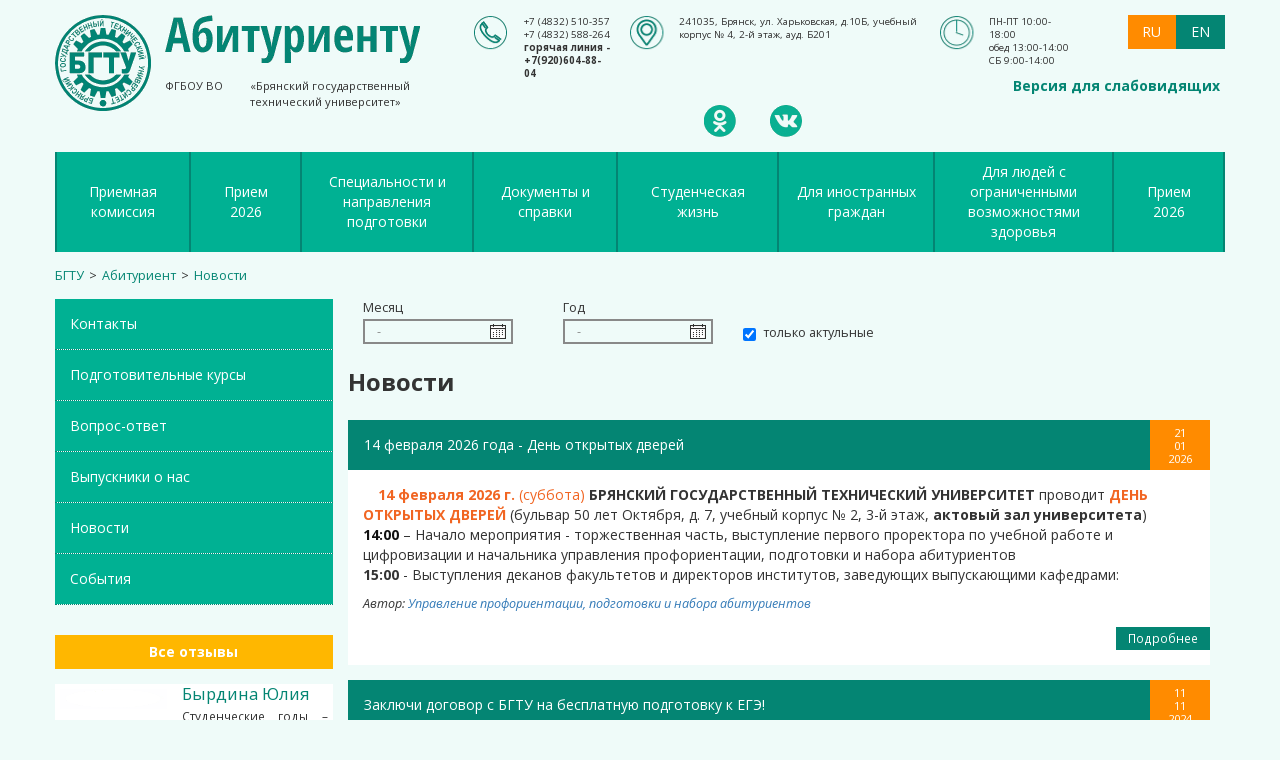

--- FILE ---
content_type: text/html; charset=UTF-8
request_url: https://www.tu-bryansk.ru/abiturient/news/
body_size: 12297
content:
<!DOCTYPE html>
<html>
<head>
	<title>Абитуриенту БГТУ - объявления</title>
	<meta name="viewport" content="width=device-width, initial-scale=1">
	<meta name="SKYPE_TOOLBAR" content="SKYPE_TOOLBAR_PARSER_COMPATIBLE" />
	<meta name="format-detection" content="telephone=no" />
	<link href='https://fonts.googleapis.com/css?family=Open+Sans:400,400italic,700,700italic&subset=latin,cyrillic' rel='stylesheet' type='text/css' />
	<link href='/local/templates/abiturient/bootstrap/bootstrap.min.css' rel='stylesheet' type='text/css' />
		<meta http-equiv="Content-Type" content="text/html; charset=UTF-8" />
<link href="/bitrix/cache/css/s1/abiturient/template_28585b4493b88cb96d03dadb76cd0fcb/template_28585b4493b88cb96d03dadb76cd0fcb_v1.css?174955799227456" type="text/css"  data-template-style="true" rel="stylesheet" />
<script src="/bitrix/js/main/jquery/jquery-1.12.4.min.js?166727958897163"></script>


<script>var _ba = _ba || []; _ba.push(["aid", "c7466d50499f0b7e43302aa30164e9b4"]); _ba.push(["host", "www.tu-bryansk.ru"]); (function() {var ba = document.createElement("script"); ba.type = "text/javascript"; ba.async = true;ba.src = (document.location.protocol == "https:" ? "https://" : "http://") + "bitrix.info/ba.js";var s = document.getElementsByTagName("script")[0];s.parentNode.insertBefore(ba, s);})();</script>


	<script type="text/javascript" src="/local/templates/abiturient/bootstrap/modal.js"></script>
	<script type="text/javascript" src="/local/templates/abiturient/bootstrap/dropdown.js"></script>
	<script type="text/javascript" src="/local/templates/abiturient/js/script.js"></script>
</head>
<body><div class="container">
<div id="panel_admin"></div>

<div class="pgheader row">
	<a class="pgheader-logo-bstu col-xs-1" href="http://www.tu-bryansk.ru/">
		<img alt="" src="/local/templates/abiturient/img/logo/bstu-ru.png" />
	</a>
	<div class="pgheader-logo-abitur col-xs-3">
		<a href="/abiturient/"><img alt="" src="/local/templates/abiturient/img/logo/abitur-ru.png" /></a>
		<div class="pgheader-slogan hidden-xs">
			<div class="col-xs-4">ФГБОУ ВО</div>
			<div class="col-xs-8">«Брянский государственный технический университет»</div>
		</div>
	</div>
	<div class="pgheader-center col-xs-7">
		<div class="pgheader-info row">
			<span class="phone-ico col-xs-1"></span>
			<span class="phone col-xs-3 col-lg-2">+7 (4832) 510-357<br>
 +7 (4832) 588-264
<p style="text-align: left;">
 <b>горячая линия -</b><br>
 <b>+7(920)604-88-04</b>
</p></span>
			<span class="addr-ico col-xs-1"></span>
			<span class="addr col-xs-7 col-lg-5">241035, Брянск, ул. Харьковская, д.10Б, учебный корпус № 4, 2-й этаж, ауд. Б201</span>
			<span class="shedule-ico col-lg-1 visible-lg"></span>
			<span class="shedule col-lg-2 visible-lg">ПН-ПТ 10:00-18:00<br/>
обед 13:00-14:00<br/>
СБ 9:00-14:00</span>
		</div>
		<div class="pgheader-social"><ul>
	<li class="od"><a href="http://www.odnoklassniki.ru/group/51457726349441" target="_blank"></a></li>
	<li class="vk"><a href="http://vk.com/public45393943" target="_blank"></a></li>
</ul></div>
	</div>
	<div class="pgheader-lang col-xs-1">
		<ul>
			<li class="col-xs-6 active"><a href="/abiturient/">RU</a></li>
			<li class="col-xs-6"><a href="/abiturient/en/">EN</a></li>
		</ul>
		<a class="pgheader-ogranichen" href="/abiturient/?special_version=Y">Версия для слабовидящих</a>
	</div>
</div>
<div class="topmenu row"><ul class="nav nav-justified"><li>
			<a href="/abiturient/cpage/26.htm">Приемная комиссия</a>
			<ul class="submenu"><li><a href="/abiturient/cpage/26.htm">Контакты</a></li><li><a href="/abiturient/page/before-training.htm">Подготовительные курсы</a></li><li><a href="/abiturient/feedback/">Вопрос-ответ</a></li><li><a href="/abiturient/feedback/?category=review">Выпускники о нас</a></li><li><a href="/abiturient/news/">Новости</a></li><li><a href="/abiturient/events/">События</a></li></ul>
		</li><li>
			<a href="/abiturient/cpage/643.htm">Прием 2026</a>
			<ul class="submenu"><li><a href="/abiturient/cpage/643.htm">Правила приема. Поступление 2026</a></li><li><a href="/abiturient/cpage/644.htm">Бакалавриат и Специалитет</a></li><li><a href="/abiturient/cpage/645.htm">Магистратура</a></li><li><a href="/abiturient/cpage/646.htm">Вступительные испытания: Бакалавриат и Специалитет</a></li><li><a href="/abiturient/cpage/647.htm">Вступительные испытания: Магистратура</a></li><li><a href="/abiturient/cpage/648.htm">Приказы о зачислении в 2025 году: Бакалавриат, Специалитет, Магистратура</a></li><li><a href="/abiturient/cpage/649.htm">Аспирантура</a></li><li><a href="/abiturient/cpage/650.htm">Среднее профессиональное образование</a></li><li><a href="/abiturient/cpage/652.htm">Целевое обучение</a></li><li><a href="https://www.tu-bryansk.ru/abiturient/cpage/743.htm?filter=y">Списки поступающих</a></li></ul>
		</li><li>
			<a href="/abiturient/specialty/">Специальности и направления подготовки</a>
			<ul class="submenu"></ul>
		</li><li>
			<a href="/abiturient/cpage/686.htm?filter=y">Документы и справки</a>
			<ul class="submenu"><li><a href="/abiturient/cpage/686.htm?filter=y">Внутренние документы</a></li><li><a href="/abiturient/cpage/157.htm">Федеральные документы</a></li></ul>
		</li><li>
			<a href="/abiturient/page/hostel.htm">Студенческая жизнь</a>
			<ul class="submenu"><li><a href="/abiturient/page/hostel.htm">Предоставление общежитий</a></li><li><a href="/abiturient/page/456.htm">Стипендии и другие формы материальной поддержки обучающихся БГТУ</a></li><li><a href="/abiturient/page/426.htm">Внеучебная и воспитательная деятельность</a></li><li><a href="/abiturient/page/450.htm">Студенческое самоуправление</a></li><li><a href="/abiturient/page/public-event.htm">Общественная деятельность</a></li><li><a href="/abiturient/page/culture-event.htm">Культурно-творческая деятельность</a></li><li><a href="/abiturient/page/sport-event.htm">Развитие физкультуры, спорта и туризма</a></li><li><a href="/abiturient/page/employment.htm">Трудоустройство выпускников</a></li><li><a href="/abiturient/page/707.htm">Студенческая наука в БГТУ</a></li><li><a href="/abiturient/page/460.htm">Полезные контакты</a></li><li><a href="/abiturient/page/508.htm">Полезные интернет-ресурсы</a></li><li><a href="/abiturient/page/463.htm?filter=y">Наши выпускники</a></li></ul>
		</li><li>
			<a href="/abiturient/cpage/20.htm">Для иностранных граждан</a>
			<ul class="submenu"></ul>
		</li><li>
			<a href="/abiturient/cpage/21.htm">Для людей с ограниченными возможностями здоровья</a>
			<ul class="submenu"></ul>
		</li><li>
			<a href="?filter=y">Прием 2026</a>
			<ul class="submenu"></ul>
		</li></ul></div>
<div class="pgmainarea row">
	<ul class="breadcrumb"><li><a href="/">БГТУ</a></li><li><a href="/abiturient/">Абитуриент</a></li><li><a href="/abiturient/news/">Новости</a></li></ul>
<div class="col-xs-3" style="padding-left:0;"><ul class="leftmenu"><li><a href="/abiturient/cpage/26.htm">Контакты</a></li><li><a href="/abiturient/page/before-training.htm">Подготовительные курсы</a></li><li><a href="/abiturient/feedback/">Вопрос-ответ</a></li><li><a href="/abiturient/feedback/?category=review">Выпускники о нас</a></li><li><a href="/abiturient/news/">Новости</a></li><li><a href="/abiturient/events/">События</a></li></ul><div class="feedbackcolumn feedback-review">
	<a class="btn-add" href="/feedback/?category=review">Все отзывы</a>
	<ul><li><div class="pic"><img class="img" alt="" src="" /></div>				<div class="name">Бырдина Юлия</div>
				<div class="msg"><p style="text-align: justify;">
	 Студенческие годы – самая прекрасная пора! И это действительно так, если ты студент БГТУ!
</p></div>
			</li><li><div class="pic"><img class="img" alt="" src="" /></div>				<div class="name">Погуляева Инга Витальевна</div>
				<div class="msg"><p style="text-align: justify;">
	 "Что для меня БГТУ?"<br>
	 БГТУ - Самый лучший ВУЗ, где, как говорится, мечты сбываются. <br>
	 Благодаря Брянскому ГТУ, я добилась многих целей - на первом же курсе стала активистом и входила в СО ФЭУ, волонтером и заняла пост И. О. Председателя Профбюро ФЭУ, со второго стала членом ОСО БГТУ, побывала во многих городах на съездах СКС, ЦФО, познакомилась с абсолютно разными, но такими дружными и приятными людьми, с многими до сих пор общаемся и благодарим свои любимые ВУЗы, что дали нам такую возможность. <br>
	 #ЯлюблюБГТУ
</p></div>
			</li><li><div class="pic"><img class="img" alt="" src="" /></div>				<div class="name">Кочина Дарья Павловна</div>
				<div class="msg"><p style="text-align: justify;">
	 А – абитуриент. Б – бакалавр. Между этими словами пропасть длинной в 4 года. Но, как на любом пути, самое главное это сделать первый шаг. Однако, тут ты сразу попадаешь на перекресток множества дорог, каждая из которых таит в себе и надежды, и страхи, и неуверенность. Три года назад я выбрала БГТУ и ни разу не пожалела об этом. <br>
	 Университет открыл для меня огромные возможности для развития! Благодаря Профкому БГТУ, Объединенному совету обучающихся (ОСО БГТУ), Пресс-центру ОСО я с каждым днём понимаю, как же скучно я жила без студенческого актива! Подготовка, само проведение и освещение любого вне учебного мероприятия - это потрясающая атмосфера! Здесь я обрела не только друзей, я обрела семью. <br>
	 Помимо общественной работы я получаю два высших образования и могу с уверенностью сказать – учиться в БГТУ действительно интересно. Всё можно успеть, стоит только гореть любовью к тому, чем ты занимаешься. Да, были преграды, которые лишь подстегивали желание двигаться вперед. Но когда весь пазл складывается буквально на глазах, нет сомнения, что всё было не зря! Для меня учёба в БГТУ это самый яркий и эмоциональный период в моей жизни! <br>
	 Хочется сказать ребятам, готовящимся к поступлению – ищите себя, пробуйте, ловите шанс! Иначе зачем? Всегда задавайте себе этот вопрос. Такого больше никогда не повторится. Идите вперед, никогда не сомневайтесь в своем выборе. Всё обязательно получится!
</p></div>
			</li><li><div class="pic"><img class="img" alt="" src="" /></div>				<div class="name">Сизый Денис Андреевич</div>
				<div class="msg"><p style="text-align: justify;">
	 Я прошел службу в армии и получил рекомендательное письмо о поступлении в любой ВУЗ страны без экзаменов. И даже не раздумывая из всего богатого списка высших учебных заведений я выбрал наш, Брянский государственный технический университет и поверьте, ни капли не жалею об этом. Профессиональный преподавательский состав, который знает свое дело и готов помочь каждому студенту лично в освоении материала. Высокий уровень научно-технической базы. Так же в нашем университете очень сильный орган студенческого самоуправления, который позволяет раскрыть в студентах навыки лидерства и защитить студентов при различных неприятных ситуациях, связанных как с учебной и внеучебной деятельностью. БГТУ - самый лучший ВУЗ. Присоединяйся в ряды студентов Брянского Государственного Технического Университета.
</p></div>
			</li><li><div class="pic"><img class="img" alt="" src="" /></div>				<div class="name">Лощихина Таисия Олеговна</div>
				<div class="msg"><p style="text-align: justify;">
	 Студенческие годы - самый увлекательный и запоминающийся период в моей жизни! Учеба в БГТУ изменила мою жизнь! <br>
	 Никогда не забуду свою первую сессию… Это было первое серьезное испытание, с которым я тогда столкнулась, но смогла успешно преодолеть. Я знаю, как волнительно сдавать выпускную квалификационную работу, боясь, что не сможешь ответить на вопросы комиссии, но все получается, преподаватели идут тебе навстречу. <br>
	 Особое место за время обучения в БГТУ занимает моя творческая и общественная деятельность в активной рабочей группе БГТУ, которая дала мне возможность реализовать себя как лидера и руководителя танцевального коллектива, познакомила с ребятами, близкими по духу и эмоциям, с которыми мы весело проводили время и поддерживали друг друга в сложных ситуациях. За время учебы в вузе произошло множество важных для меня мероприятий, которые я никогда не забуду! Это ежегодный конкурс «Студенческая весна», «Первокурсник шоу», поездки на фестиваль в г. Могилев, летние и зимние смены актива в лагерях, поездки на море и многие другие мероприятия, которые организует наш любимый отдел по внеучебной работе, делая интереснее, разнообразнее и ярче студенческую жизнь. <br>
	 Учеба в университете дала мне очень многое и навсегда останется самым ярким периодом в моей жизни! Никогда не пожалею, что поступила в БГТУ. Если спросят, какой самый лучший ВУЗ, я отвечу, не задумываясь: «Брянский Государственный Технический Университет»
</p></div>
			</li></ul>
</div></div>
<div class="col-xs-9">
	<script type="text/javascript" src="/abiturient/inc/filterdate/script.js"></script>
<div class="filterdate"><div class="filterdate-itm">
			<div class="name">Месяц</div>
			<div class="input dropdown">
				<a class="dropdown-toggle dropdown-date" data-toggle="dropdown"><span>-&nbsp;&nbsp;&nbsp;&nbsp;&nbsp;&nbsp;</span></a>
				<ul class="dropdown-menu" data-name="filterdate_month" data-val="0"><li data-val="0"><a>-&nbsp;&nbsp;&nbsp;&nbsp;&nbsp;&nbsp;</a></li><li data-val="1"><a>январь</a></li><li data-val="2"><a>февраль</a></li><li data-val="3"><a>март</a></li><li data-val="4"><a>апрель</a></li><li data-val="5"><a>май</a></li><li data-val="6"><a>июнь</a></li><li data-val="7"><a>июль</a></li><li data-val="8"><a>август</a></li><li data-val="9"><a>сентябрь</a></li><li data-val="10"><a>октябрь</a></li><li data-val="11"><a>ноябрь</a></li><li data-val="12"><a>декабрь</a></li></ul>
			</div>
		</div><div class="filterdate-itm">
			<div class="name">Год</div>
			<div class="input dropdown">
				<a class="dropdown-toggle dropdown-date" data-toggle="dropdown"><span>-&nbsp;&nbsp;&nbsp;&nbsp;&nbsp;&nbsp;</span></a>
				<ul class="dropdown-menu" data-name="filterdate_year" data-val=""><li data-val="0"><a>-&nbsp;&nbsp;&nbsp;&nbsp;&nbsp;&nbsp;</a></li><li data-val="2015"><a>2015</a></li><li data-val="2016"><a>2016</a></li><li data-val="2017"><a>2017</a></li><li data-val="2018"><a>2018</a></li><li data-val="2019"><a>2019</a></li><li data-val="2020"><a>2020</a></li><li data-val="2021"><a>2021</a></li><li data-val="2022"><a>2022</a></li><li data-val="2023"><a>2023</a></li><li data-val="2024"><a>2024</a></li><li data-val="2025"><a>2025</a></li><li data-val="2026"><a>2026</a></li></ul>
			</div>
		</div><div class="filterdate-itm">
			<div class="input checkbox">
				<input type="checkbox" id="filterdate_active_no" name="filterdate_active_no" value="Y" checked="checked"/> <label for="filterdate_active">только актульные</label>
			</div>
		</div></div>		<div class="newslist">
	<h1>Новости</h1>
	<ul class="newslist-lst"><li class="newslist-itm">
				<a href="/abiturient/news/detail.php?id=17845" class="newslist-itmtitle"><span>14 февраля 2026 года - День открытых дверей</span></a>
				<div class="newslist-itmdate"><span>21<br/>01<br/>2026</span></div>
				<div class="newslist-itmtxt"><img class="newslist-itmimg" alt="" src=""/><p style="color: #333333;">
 <b style="font-weight: bold;"><span style="color: #f16522;">14 февраля 2026 г.</span></b><span style="color: #f16522;">&nbsp;(суббота)</span>&nbsp;<b style="font-weight: bold;">БРЯНСКИЙ ГОСУДАРСТВЕННЫЙ ТЕХНИЧЕСКИЙ УНИВЕРСИТЕТ&nbsp;</b>проводит&nbsp;<b style="font-weight: bold;"><span style="color: #f16522;">ДЕНЬ ОТКРЫТЫХ ДВЕРЕЙ</span>&nbsp;</b>(бульвар 50 лет Октября, д. 7, учебный корпус № 2, 3-й этаж,&nbsp;<b style="font-weight: bold;">актовый зал университета</b>)<br>
 <b style="font-weight: bold;"><span style="color: #111111;">14:00</span></b>&nbsp;– Начало мероприятия - торжественная часть, выступление первого проректора по учебной работе и цифровизации и начальника управления профориентации, подготовки и набора абитуриентов<br>
 <b style="font-weight: bold;">15:00</b>&nbsp;-&nbsp;Выступления деканов факультетов и директоров институтов, заведующих выпускающими кафедрами:
</p><div class="newslist-itmauthor">Автор: <a href="/sveden/struct/upravlenie-proforientatsii-pod" target="_blank">Управление профориентации, подготовки и набора абитуриентов</a></div>					
					<a class="newslist-itmurl" href="/abiturient/news/detail.php?id=17845"><span>Подробнее</span></a>
				</div>
			</li><li class="newslist-itm">
				<a href="/abiturient/news/detail.php?id=15526" class="newslist-itmtitle"><span>Заключи договор с БГТУ на бесплатную подготовку к ЕГЭ!</span></a>
				<div class="newslist-itmdate"><span>11<br/>11<br/>2024</span></div>
				<div class="newslist-itmtxt"><img class="newslist-itmimg" alt="" src=""/><p>
</p>
<p style="text-align: justify;">
	 Уважаемые родители и будущие абитуриенты!&nbsp; <br>
	 Информируем вас о том, что на базе БГТУ стартовал проект «Стань инженером!» и начала работу платформа БГТУ по подготовке школьников к ЕГЭ (информатика, математика, физика) – ЕГЭ.ПРОФИ. <br>
	 Для участия в проекте и получения тестового доступа к платформе необходимо заполнить <b><a href="https://www.tu-bryansk.ru/upload/docs/Новости/2024/Анкета%20для%20обучающихся%20_по_целевому_договору.pdf"><span style="color: #0000ff;">Анкету</span></a></b>
	и отправить на указанную в анкете электронную почту.<br>
	 В случае дальнейшей заинтересованности в подготовке к ЕГЭ на базе БГТУ НА БЕСПЛАТНОЙ ОСНОВЕ необходимо заключить Договор-оферты с БГТУ. <br>
</p>
<p>
</p>					
					<a class="newslist-itmurl" href="/abiturient/news/detail.php?id=15526"><span>Подробнее</span></a>
				</div>
			</li><li class="newslist-itm">
				<a href="/abiturient/news/detail.php?id=14233" class="newslist-itmtitle"><span>Абитуриентам, поступающим на платной основе</span></a>
				<div class="newslist-itmdate"><span>21<br/>08<br/>2024</span></div>
				<div class="newslist-itmtxt"><p style="text-align: justify;">
	 Уважаемые абитуриенты, поступающие на платной основе (или не прошедшие по конкурсу на бюджет и желающие быть зачисленными на платной основе), необходимо <b>не позднее 26 августа 2024 г. до 16:00</b> обратиться в приемную комиссию для оформления договоров об оказании платных образовательных услуг и произведения оплаты стоимости обучения с предоставлением подтверждающих документов об оплате. Обращения после указанной даты не будут приниматься во внимание
</p><div class="newslist-itmauthor">Автор: <a href="/sveden/struct/upravlenie-proforientatsii-pod" target="_blank">Управление профориентации, подготовки и набора абитуриентов</a></div>					
					<a class="newslist-itmurl" href="/abiturient/news/detail.php?id=14233"><span>Подробнее</span></a>
				</div>
			</li><li class="newslist-itm">
				<a href="/abiturient/news/detail.php?id=14532" class="newslist-itmtitle"><span>День открытых дверей БГТУ 10 февраля 2024 года</span></a>
				<div class="newslist-itmdate"><span>02<br/>02<br/>2024</span></div>
				<div class="newslist-itmtxt"><img class="newslist-itmimg" alt="" src=""/><p style="background: white;">
 <b><span style="color: #333333;">10 февраля 2024 г.</span></b><span style="color: #333333;">
	(суббота) <b>БРЯНСКИЙ ГОСУДАРСТВЕННЫЙ ТЕХНИЧЕСКИЙ УНИВЕРСИТЕТ&nbsp;</b></span><span style="color: #333333;">проводит </span><b style="color: #333333;">ДЕНЬ ОТКРЫТЫХ ДВЕРЕЙ </b><span style="color: #333333;">(бульвар 50 лет Октября, д. 7, учебный корпус № 2, 3-й этаж, актовый зал университета)</span>
</p><div class="newslist-itmauthor">Автор: <a href="/sveden/struct/upravlenie-proforientatsii-pod" target="_blank">Управление профориентации, подготовки и набора абитуриентов</a></div>					
					<a class="newslist-itmurl" href="/abiturient/news/detail.php?id=14532"><span>Подробнее</span></a>
				</div>
			</li><li class="newslist-itm">
				<a href="/abiturient/news/detail.php?id=13480" class="newslist-itmtitle"><span>День открытых дверей БГТУ декабрь 2022</span></a>
				<div class="newslist-itmdate"><span>07<br/>12<br/>2022</span></div>
				<div class="newslist-itmtxt"><img class="newslist-itmimg" alt="" src=""/><p style="text-align: justify;">
	 3 декабря прошёл День открытых дверей Брянского государственного технического университета
</p><div class="newslist-itmauthor">Автор: <a href="/sveden/struct/upravlenie-proforientatsii-pod" target="_blank">Управление профориентации, подготовки и набора абитуриентов</a></div>					
					<a class="newslist-itmurl" href="/abiturient/news/detail.php?id=13480"><span>Подробнее</span></a>
				</div>
			</li><li class="newslist-itm">
				<a href="/abiturient/news/detail.php?id=13406" class="newslist-itmtitle"><span>Участие БГТУ в ярмарке учебных мест г. Почепа и Почепского района</span></a>
				<div class="newslist-itmdate"><span>16<br/>11<br/>2022</span></div>
				<div class="newslist-itmtxt"><img class="newslist-itmimg" alt="" src=""/><p style="text-align: justify;">
	 Участие БГТУ в ярмарке учебных мест для учащихся и выпускников общеобразовательных школ г. Почепа и Почепского района.
</p>
<p style="text-align: justify;">
</p>
<p style="text-align: justify;">
</p>
<p style="text-align: justify;">
	 16 ноября 2022 года БГТУ принял участие в ярмарке учебных мест для учащихся и выпускников общеобразовательных школ г. Почепа и Почепского района, организованной ГКУ «Центром занятости населения Почепского района» в рамках областной профориентационной акции «#ПРОкарьеру» в онлайн-формате.
</p><div class="newslist-itmauthor">Автор: <a href="/sveden/struct/upravlenie-proforientatsii-pod" target="_blank">Управление профориентации, подготовки и набора абитуриентов</a></div>					
					<a class="newslist-itmurl" href="/abiturient/news/detail.php?id=13406"><span>Подробнее</span></a>
				</div>
			</li><li class="newslist-itm">
				<a href="/abiturient/news/detail.php?id=12783" class="newslist-itmtitle"><span>Видео про конкурсные списки</span></a>
				<div class="newslist-itmdate"><span>28<br/>07<br/>2022</span></div>
				<div class="newslist-itmtxt"><div>
	 Мы подготовили для вас видео с ответом про конкурсные списки. ✒Нажимайте плей, вам все расскажет Ответственный секретарь приемной комиссии - Высоцкий Андрей Михайлович <br>
</div>
<div>
 <br>
</div>
<div>
 <a href="https://vk.com/video-45393943_456239079">https://vk.com/video-45393943_456239079</a><br>
</div>
<div>
</div><div class="newslist-itmauthor">Автор: <a href="/sveden/struct/upravlenie-proforientatsii-pod" target="_blank">Управление профориентации, подготовки и набора абитуриентов</a></div>					
					<a class="newslist-itmurl" href="/abiturient/news/detail.php?id=12783"><span>Подробнее</span></a>
				</div>
			</li><li class="newslist-itm">
				<a href="/abiturient/news/detail.php?id=12385" class="newslist-itmtitle"><span>Профориентационные мероприятия со школами г. Рославля и г. Десногорска Смоленской области</span></a>
				<div class="newslist-itmdate"><span>21<br/>04<br/>2022</span></div>
				<div class="newslist-itmtxt"><img class="newslist-itmimg" alt="" src=""/><p style="text-align: justify;">
	В период с 06 по 20 апреля БГТУ провел ряд встреч в онлайн-формате с будущими выпускниками средних общих образовательных учреждений г. Рославля и г. Десногорска Смоленской области.
</p><div class="newslist-itmauthor">Автор: <a href="/sveden/struct/upravlenie-proforientatsii-pod" target="_blank">Управление профориентации, подготовки и набора абитуриентов</a></div>					
					<a class="newslist-itmurl" href="/abiturient/news/detail.php?id=12385"><span>Подробнее</span></a>
				</div>
			</li><li class="newslist-itm">
				<a href="/abiturient/news/detail.php?id=12370" class="newslist-itmtitle"><span>Участие БГТУ во Всероссийской акции &quot;Неделя без турникетов&quot;</span></a>
				<div class="newslist-itmdate"><span>18<br/>04<br/>2022</span></div>
				<div class="newslist-itmtxt"><img class="newslist-itmimg" alt="" src=""/>БГТУ принял участие в онлайн-мероприятии, посвященному ежегодной Всероссийской акции "Неделя без турникетов"<div class="newslist-itmauthor">Автор: <a href="/sveden/struct/upravlenie-proforientatsii-pod" target="_blank">Управление профориентации, подготовки и набора абитуриентов</a></div>					
					<a class="newslist-itmurl" href="/abiturient/news/detail.php?id=12370"><span>Подробнее</span></a>
				</div>
			</li><li class="newslist-itm">
				<a href="/abiturient/news/detail.php?id=12369" class="newslist-itmtitle"><span>День открытых дверей БГТУ</span></a>
				<div class="newslist-itmdate"><span>18<br/>04<br/>2022</span></div>
				<div class="newslist-itmtxt"><img class="newslist-itmimg" alt="" src=""/>9 апреля в очном формате
прошёл День открытых дверей Брянского государственного технического
университета.<div class="newslist-itmauthor">Автор: <a href="/sveden/struct/upravlenie-proforientatsii-pod" target="_blank">Управление профориентации, подготовки и набора абитуриентов</a></div>					
					<a class="newslist-itmurl" href="/abiturient/news/detail.php?id=12369"><span>Подробнее</span></a>
				</div>
			</li><li class="newslist-itm">
				<a href="/abiturient/news/detail.php?id=12325" class="newslist-itmtitle"><span>Профориентационные мероприятия</span></a>
				<div class="newslist-itmdate"><span>01<br/>04<br/>2022</span></div>
				<div class="newslist-itmtxt"><img class="newslist-itmimg" alt="" src=""/><p style="text-align: justify;">
	В рамках профориентационных мероприятий по обеспечению набора абитуриентов в 2022 г. в марте состоялись встречи представителей БГТУ с выпускниками МБОУ «Гимназия № 7 имени Героя России С.В. Василева» г. Брянска и ЦТО г. Брянска и регионов Брянской области, старшеклассниками г. Рославль Смоленской области и г. Киров Калужской области
</p><div class="newslist-itmauthor">Автор: <a href="/sveden/struct/upravlenie-proforientatsii-pod" target="_blank">Управление профориентации, подготовки и набора абитуриентов</a></div>					
					<a class="newslist-itmurl" href="/abiturient/news/detail.php?id=12325"><span>Подробнее</span></a>
				</div>
			</li><li class="newslist-itm">
				<a href="/abiturient/news/detail.php?id=12313" class="newslist-itmtitle"><span>День открытых дверей ПК БГТУ в ОНЛАЙН-формате</span></a>
				<div class="newslist-itmdate"><span>30<br/>03<br/>2022</span></div>
				<div class="newslist-itmtxt"><img class="newslist-itmimg" alt="" src=""/><p>
	 В Политехническом колледже Брянского государственного технического университета 26 марта 2022 г. прошел День открытых дверей в формате онлайн на программной платформе Adobe Connect.
</p>
<p>
</p>
<p>
	 Для реализации основной цели мероприятия, которая заключалась в предоставлении для абитуриентов и их родителей информации о колледже и особенностях приема в ПК БГТУ в 2022 году, а также в информировании участников об образовательных программах, по которым будет осуществляться набор в Политехнический колледж БГТУ, перед участниками мероприятия выступили с докладами начальник управления профориентации, подготовки и набора абитуриентов, ответственный секретарь приемной комиссии БГТУ Высоцкий А.М., и.о. директора ПК БГТУ Балашова Т.Е., зам. директора по воспитательной работе Григорьева Е.В., председатели предметно-цикловых комиссий колледжа.
</p><div class="newslist-itmauthor">Автор: <a href="/sveden/struct/upravlenie-proforientatsii-pod" target="_blank">Управление профориентации, подготовки и набора абитуриентов</a></div>					
					<a class="newslist-itmurl" href="/abiturient/news/detail.php?id=12313"><span>Подробнее</span></a>
				</div>
			</li><li class="newslist-itm">
				<a href="/abiturient/news/detail.php?id=12083" class="newslist-itmtitle"><span>Участие БГТУ в онлайн-мероприятии для учащихся и выпускников общеобразовательных школ Брянской области</span></a>
				<div class="newslist-itmdate"><span>15<br/>12<br/>2021</span></div>
				<div class="newslist-itmtxt"><img class="newslist-itmimg" alt="" src=""/><p style="text-align: justify;">
	 14 декабря 2021 года в рамках областной профориентационной акции «Заяви о себе!», проводимой Управлением государственной службы по труду и занятости населения Брянской области и ГКУ «ЦЗН г. Брянска», в очередной раз состоялось онлайн-мероприятие с будущими выпускниками общеобразовательных школ Брянской области. Тематика встречи была связана с современной научно-технической отраслью, которая работает над созданием и обслуживанием машин с компьютерным управлением движения и базируется на знаниях в области электромеханики, электроники, автоматики, микропроцессорной техники, ІТ-технологий – Мехатроникой.
</p><div class="newslist-itmauthor">Автор: <a href="/sveden/struct/upravlenie-proforientatsii-pod" target="_blank">Управление профориентации, подготовки и набора абитуриентов</a></div>					
					<a class="newslist-itmurl" href="/abiturient/news/detail.php?id=12083"><span>Подробнее</span></a>
				</div>
			</li><li class="newslist-itm">
				<a href="/abiturient/news/detail.php?id=12075" class="newslist-itmtitle"><span>Участие БГТУ в ярмарке учебных мест для учащихся и выпускников общеобразовательных школ Погарского района</span></a>
				<div class="newslist-itmdate"><span>14<br/>12<br/>2021</span></div>
				<div class="newslist-itmtxt"><img class="newslist-itmimg" alt="" src=""/><p style="text-align: justify;">
	 10 декабря 2021 года БГТУ принял участие в ярмарке учебных мест для учащихся и выпускников общеобразовательных школ Погарского района, организованной ГКУ «Центром занятости населения Погарского района» в рамках областной профориентационной акции «Заяви о себе» в онлайн-формате.
</p><div class="newslist-itmauthor">Автор: <a href="/sveden/struct/upravlenie-proforientatsii-pod" target="_blank">Управление профориентации, подготовки и набора абитуриентов</a></div>					
					<a class="newslist-itmurl" href="/abiturient/news/detail.php?id=12075"><span>Подробнее</span></a>
				</div>
			</li><li class="newslist-itm">
				<a href="/abiturient/news/detail.php?id=11538" class="newslist-itmtitle"><span>Состоялся день открытых дверей Факультета отраслевой и цифровой экономики</span></a>
				<div class="newslist-itmdate"><span>14<br/>07<br/>2021</span></div>
				<div class="newslist-itmtxt"><img class="newslist-itmimg" alt="" src=""/><p style="text-align: center;">
 <b>Уважаемые абитуриенты и их родители!</b><br>
</p>
<p style="text-align: center;">
	 7 июля 2021 года состоялось мероприятие в рамках работы приемной кампании БГТУ
</p>
<p style="text-align: center;">
 <b>«День открытых дверей ФОЦЭ»</b>
</p>
<p>
</p>
<p style="text-align: justify;">
	 На мероприятии выступили начальник управления профориентации, подготовки и набора абитуриентов Высоцкий А.М. и декан факультета отраслевой и цифровой экономики Дадыкин В.С., а также руководители кафедр.<br>
	 В ходе мероприятия участники рассказали о ВУЗе, факультете, кафедрах и изменениях в правилах приема 2021 года.
</p>
<p>
	 Вы можете просмотреть выступления по ссылке в YouTube:<br>
 <a href="https://vk.com/away.php?to=https%3A%2F%2Fwww.youtube.com%2Fwatch%3Fv%3D-72Fu_8bR4g&post=484306343_57&cc_key=" target="_blank"><span style="color: #0000ff;">https://www.youtube.com/watch?v=-72Fu_8bR4g</span></a><br>
 <br>
</p>
<p>
</p>
<p style="text-align: center;">
</p>
<p style="text-align: center;">
 <b>Если у Вас возникли вопросы, обращайтесь! </b>
</p>
<p>
</p>
<p style="text-align: center;">
 <b> </b>
</p>
<p style="text-align: center;">
 <b>
	Мы рады помочь Вам сделать правильный выбор!</b><br>
</p>
<p>
	 Консультацию Вы можете получить по следующим контактам:
</p>
<p style="text-align: center;">
</p>
<p style="text-align: justify;">
	 Телефон декана&nbsp;ФОЦЭ<br>
	 +7 (919) 1907200,&nbsp;+7 (4832) 588336<br>
	 Группа факультета ВКонтакте&nbsp;<a href="http://vk.com/foce_bgtu" target="_blank"><span style="color: #0000ff;">vk.com/foce_bgtu</span></a>
</p>
<p style="text-align: justify;">
 <span style="text-align: center;">Сайт приемной комиссии&nbsp;</span><a href="https://vk.com/away.php?to=http%3A%2F%2Fwww.tu-bryansk.ru%2Fabiturient%2F&post=484306343_57&cc_key=" target="_blank" style="text-align: center;"><span style="color: #0000ff;">www.tu-bryansk.ru/abiturient/</span></a>
</p>
<p style="text-align: center;">
 <b>Мы ждем Вас!&nbsp;До новых встреч!&nbsp;</b>
</p>
<p>
</p><div class="newslist-itmauthor">Автор: <a href="/sveden/struct/upravlenie-proforientatsii-pod" target="_blank">Управление профориентации, подготовки и набора абитуриентов</a></div>					
					<a class="newslist-itmurl" href="/abiturient/news/detail.php?id=11538"><span>Подробнее</span></a>
				</div>
			</li><li class="newslist-itm">
				<a href="/abiturient/news/detail.php?id=11383" class="newslist-itmtitle"><span>Профориентационная встреча с выпускниками МБОУ «Суземская СОШ №2 имени В.И. Денисова»</span></a>
				<div class="newslist-itmdate"><span>28<br/>05<br/>2021</span></div>
				<div class="newslist-itmtxt"><img class="newslist-itmimg" alt="" src=""/><p style="text-align: justify;">
	В рамках профориентационных мероприятий по обеспечению набора абитуриентов в 2021 г. 17 мая состоялась встреча представителя БГТУ ассистента кафедры "ПТМиО", заместителя директора УНИТ Гришина Александра с выпускниками&nbsp;<span style="color: #000000;">МБОУ «Суземская СОШ №2 имени В.И. Денисова»</span>
</p><div class="newslist-itmauthor">Автор: <a href="/sveden/struct/upravlenie-proforientatsii-pod" target="_blank">Управление профориентации, подготовки и набора абитуриентов</a></div>					
					<a class="newslist-itmurl" href="/abiturient/news/detail.php?id=11383"><span>Подробнее</span></a>
				</div>
			</li><li class="newslist-itm">
				<a href="/abiturient/news/detail.php?id=11336" class="newslist-itmtitle"><span>Профориентационная встреча с выпускниками МБОУ &quot;Гимназия № 7 имени Героя России С.В. Василева» г. Брянска</span></a>
				<div class="newslist-itmdate"><span>14<br/>05<br/>2021</span></div>
				<div class="newslist-itmtxt"><img class="newslist-itmimg" alt="" src=""/><p style="text-align: justify;">
	 В рамках профориентационных мероприятий по обеспечению набора абитуриентов в 2021 г. 14 мая состоялась встреча начальника управления профориентации, подготовки и набора абитуриентов Высоцкого А.М. с выпускниками физико-математического класса МБОУ «Гимназия № 7 имени Героя России С.В. Василева» г. Брянска
</p><div class="newslist-itmauthor">Автор: <a href="/sveden/struct/upravlenie-proforientatsii-pod" target="_blank">Управление профориентации, подготовки и набора абитуриентов</a></div>					
					<a class="newslist-itmurl" href="/abiturient/news/detail.php?id=11336"><span>Подробнее</span></a>
				</div>
			</li><li class="newslist-itm">
				<a href="/abiturient/news/detail.php?id=11279" class="newslist-itmtitle"><span>Участие БГТУ в профориентационных мероприятиях с обучающимися средних общих и профессиональных образовательных учреждений Калужской и Смоленской областей</span></a>
				<div class="newslist-itmdate"><span>27<br/>04<br/>2021</span></div>
				<div class="newslist-itmtxt"><img class="newslist-itmimg" alt="" src=""/><p style="text-align: justify;">
	В апреле представители БГТУ провели ряд встреч с обучающимися г. Людиново и г. Кирова Калужской области, г. Рославля Смоленской области в рамках профориентационных мероприятий.
</p><div class="newslist-itmauthor">Автор: <a href="/sveden/struct/upravlenie-proforientatsii-pod" target="_blank">Управление профориентации, подготовки и набора абитуриентов</a></div>					
					<a class="newslist-itmurl" href="/abiturient/news/detail.php?id=11279"><span>Подробнее</span></a>
				</div>
			</li><li class="newslist-itm">
				<a href="/abiturient/news/detail.php?id=11255" class="newslist-itmtitle"><span>Участие БГТУ в ярмарке учебных мест для учащихся и выпускников общеобразовательных школ Выгоничского района</span></a>
				<div class="newslist-itmdate"><span>21<br/>04<br/>2021</span></div>
				<div class="newslist-itmtxt"><img class="newslist-itmimg" alt="" src=""/><p style="text-align: justify;">
	 21 апреля 2021 года БГТУ принял участие в ярмарке учебных мест для учащихся и выпускников общеобразовательных школ Выгоничского района, организованной ГКУ «Центром занятости населения Выгоничского района» в рамках областной акции «Специалисты завтрашнего дня» в онлайн-формате
</p><div class="newslist-itmauthor">Автор: <a href="/sveden/struct/upravlenie-proforientatsii-pod" target="_blank">Управление профориентации, подготовки и набора абитуриентов</a></div>					
					<a class="newslist-itmurl" href="/abiturient/news/detail.php?id=11255"><span>Подробнее</span></a>
				</div>
			</li><li class="newslist-itm">
				<a href="/abiturient/news/detail.php?id=11246" class="newslist-itmtitle"><span>День открытых дверей БГТУ</span></a>
				<div class="newslist-itmdate"><span>20<br/>04<br/>2021</span></div>
				<div class="newslist-itmtxt"><img class="newslist-itmimg" alt="" src=""/><p style="text-align: justify;">
	 17 апреля в очном формате прошёл День открытых дверей Брянского государственного технического университета
</p><div class="newslist-itmauthor">Автор: <a href="/sveden/struct/upravlenie-proforientatsii-pod" target="_blank">Управление профориентации, подготовки и набора абитуриентов</a></div>					
					<a class="newslist-itmurl" href="/abiturient/news/detail.php?id=11246"><span>Подробнее</span></a>
				</div>
			</li></ul><div class="newslist-pager"><div class="pager">
	<div class="pager-title">Новости 1-20  50</div><span class="btn-standart btn-first">Первая страница</span><a class="btn-standart btn-last" href="/abiturient/news/?&PAGEN_1=3">Последняя страница</a><ul class="pager-pages"><li>1</li><li><a href="/abiturient/news/?&PAGEN_1=2">2</a></li><li><a href="/abiturient/news/?&PAGEN_1=3">3</a></li></ul><a class="btn-standart btn-next" href="/abiturient/news/?&PAGEN_1=2">Следующая</a></div>
</div></div></div>

</div>
<div class="pgfooter row">
	<div class="pgfooter-in">
		<div class="pgfooter-info col-lg-4 col-xs-5">
			<div class="title">Приемная комиссия:</div>
			<ul>
				<li class="shedule"><span class="ico col-xs-1"></span><span class="col-xs-11">ПН-ПТ 10:00-18:00<br/>
обед 13:00-14:00<br/>
СБ 9:00-14:00</span></li>
				<li class="phone"><span class="ico col-xs-1"></span><span class="col-xs-11">+7 (4832) 510-357<br>
 +7 (4832) 588-264
<p style="text-align: left;">
 <b>горячая линия -</b><br>
 <b>+7(920)604-88-04</b>
</p></span></li>
				<li class="addr"><span class="ico col-xs-1"></span><span class="col-xs-11">241035, Брянск, ул. Харьковская, д.10Б, учебный корпус № 4, 2-й этаж, ауд. Б201</span></li>
			</ul>
		</div>
		<div class="col-lg-5 col-xs-7"><ul class="footermenu"><li><a href="/abiturient/cpage/26.htm">Приемная комиссия</a></li><li><a href="/abiturient/cpage/643.htm">Прием 2026</a></li><li><a href="/abiturient/specialty/">Специальности и направления подготовки</a></li><li><a href="/abiturient/cpage/686.htm?filter=y">Документы и справки</a></li><li><a href="/abiturient/page/hostel.htm">Студенческая жизнь</a></li><li><a href="/abiturient/cpage/20.htm">Для иностранных граждан</a></li><li><a href="/abiturient/cpage/21.htm">Для людей с ограниченными возможностями здоровья</a></li><li><a href="?filter=y">Прием 2026</a></li></ul></div>
		<div class="col-lg-3 visible-lg">
			<a class="pgfooter-logo-bstu" href="http://tu-bryansk.ru/"><img alt="" src="/local/templates/abiturient/img/logo/footer-bstu-ru.png" /></a>
			<a class="pgfooter-logo-abitur" href="/abiturient/"><img alt="" src="/local/templates/abiturient/img/logo/footer-abitur-ru.png" /></a>
			<div class="pgfooter-slogan">
				<div>ФГБОУ ВО</div>
				<div>«Брянский государственный технический университет»</div>
			</div>
		</div>
	</div>
	<div class="pgfooter-copy">
		<div class="pgfooter-social"><ul>
	<li class="od"><a href="http://www.odnoklassniki.ru/group/51457726349441" target="_blank"></a></li>
	<li class="vk"><a href="http://vk.com/public45393943" target="_blank"></a></li>
</ul></div>
		
		<!-- Yandex.Metrika informer -->
		<a href="https://metrika.yandex.ru/stat/?id=38197585&amp;from=informer"
		target="_blank" rel="nofollow"><img src="https://informer.yandex.ru/informer/38197585/3_0_FFFFFFFF_EFEFEFFF_0_pageviews"
		style="width:88px; height:31px; border:0; float:left; margin:-0.8em 1em 0 0;" alt="Яндекс.Метрика" title="Яндекс.Метрика: данные за сегодня (просмотры, визиты и уникальные посетители)" /></a>
		<!-- /Yandex.Metrika informer -->
		<!-- Yandex.Metrika counter -->
		<script type="text/javascript">
			(function (d, w, c) {
				(w[c] = w[c] || []).push(function() {
					try {
						w.yaCounter38197585 = new Ya.Metrika({
							id:38197585,
							clickmap:true,
							trackLinks:true,
							accurateTrackBounce:true
						});
					} catch(e) { }
				});

				var n = d.getElementsByTagName("script")[0],
					s = d.createElement("script"),
					f = function () { n.parentNode.insertBefore(s, n); };
				s.type = "text/javascript";
				s.async = true;
				s.src = "https://mc.yandex.ru/metrika/watch.js";

				if (w.opera == "[object Opera]") {
					d.addEventListener("DOMContentLoaded", f, false);
				} else { f(); }
			})(document, window, "yandex_metrika_callbacks");
		</script>
		<noscript><div><img src="https://mc.yandex.ru/watch/38197585" style="position:absolute; left:-9999px;" alt="" /></div></noscript>
		<!-- /Yandex.Metrika counter -->
		
		<div>&copy; 2011-2026 Брянский государственный технический университет - абитуриенту. Все права защищены. 241035, г.Брянск, бул. 50-лет Октября, 7.</div>
	</div>
</div>
<div id="back_top"></div>
</div></body></html>

--- FILE ---
content_type: text/css
request_url: https://www.tu-bryansk.ru/bitrix/cache/css/s1/abiturient/template_28585b4493b88cb96d03dadb76cd0fcb/template_28585b4493b88cb96d03dadb76cd0fcb_v1.css?174955799227456
body_size: 4436
content:


/* Start:/local/templates/abiturient/styles.css?1498113684806*/
table.green { width:100%; font-size:0.9em; background-color:#D8FFF7; border-collapse:collapse; }
table.green th { padding:5px 10px; background-color:#048573; color:white; text-align:center; font-size:1.1em; border:solid 1px #035B4E; }
table.green th p { margin:0; }
table.green td { padding:3px 7px; vertical-align:middle; border:solid 1px #035B4E; }
table.green td p:last-child { margin-bottom:0; }

table.orange { width:100%; font-size:0.9em; background-color:#FFF6E5; border-collapse:collapse; }
table.orange th { padding:5px 10px; background-color:#ff8b00; color:white; text-align:center; font-size:1.1em; border:solid 1px #035B4E; }
table.orange th p { margin:0; }
table.orange td { padding:3px 7px; vertical-align:middle; border:solid 1px #035B4E; }
table.orange td p:last-child { margin-bottom:0; }

/* End */


/* Start:/local/templates/abiturient/template_styles.css?155975989225824*/
/*===============
  page styles
=================*/
.btn-standart {
  display: block;
  padding: 5px 15px;
  border: solid 1px #00b193;
  background-color: white;
  color: inherit;
}
a.btn-standart {
  cursor: pointer;
}
a.btn-standart:hover {
  color: white;
  background-color: #048573;
  text-decoration: none;
}
.btn-green {
  display: block;
  padding: 5px 15px;
  border: none;
  background-color: #00b193;
  color: white;
  cursor: pointer;
}
.btn-green:hover {
  background-color: #048573;
  text-decoration: none;
}
.share-panel {
  margin: 25px 0;
  text-align: right;
}
/* page header */
.pgheader {
  padding: 15px 0;
}
.pgheader-logo-bstu {
  padding: 0 0.5px 0 0;
}
.pgheader-logo-bstu img {
  width: 100%;
}
.pgheader-logo-abitur {
  padding: 0 25.5px 0 12px;
}
.pgheader-logo-abitur img {
  width: 100%;
}
.pgheader-slogan {
  padding: 15px 0 0 0;
  font-size: 0.8em;
}
.pgheader-slogan div {
  padding: 0;
}
.pgheader-center {
  padding: 0 50px 0 12.5px;
}
.pgheader-info {
  padding: 0 0 15px 0;
  margin: 0;
  list-style: none;
  font-size: 0.7em;
}
.pgheader-info span {
  padding-right: 0;
}
.pgheader-info .phone-ico,
.pgheader-info .addr-ico,
.pgheader-info .shedule-ico {
  height: 35px;
  background-position: right 0;
  background-repeat: no-repeat;
  background-size: 68% auto;
}
.pgheader-info .phone-ico {
  background-image: url(/local/templates/abiturient/img/topicon-phone.png);
}
.pgheader-info .addr-ico {
  background-image: url(/local/templates/abiturient/img/topicon-addr.png);
}
.pgheader-info .shedule-ico {
  background-image: url(/local/templates/abiturient/img/topicon-shedule.png);
}
.pgheader-social {
  text-align: center;
}
.pgheader-social ul {
  padding: 0;
  margin: 0;
  list-style: none;
}
.pgheader-social li {
  display: inline-block;
  margin: 0 30px 0 0;
  background: url(/local/templates/abiturient/img/socialnet.png) 0 0 no-repeat;
}
.pgheader-social a {
  display: inline-block;
  width: 32px;
  height: 32px;
  font-size: 0;
  text-decoration: none;
  vertical-align: top;
}
.pgheader-social li.tw {
  background-position: 0 0;
}
.pgheader-social li.yt {
  background-position: -32px 0;
}
.pgheader-social li.fb {
  background-position: -64px 0;
}
.pgheader-social li.od {
  background-position: -96px 0;
}
.pgheader-social li.vk {
  background-position: -128px 0;
}
.pgheader-lang {
  padding: 0;
}
.pgheader-lang ul {
  padding: 0;
  margin: 0;
  list-style: none;
  text-align: center;
}
.pgheader-lang ul:after {
  content: ' ';
  display: block;
  height: 0;
  clear: both;
}
.pgheader-lang li {
  padding: 0;
  background-color: #048573;
}
.pgheader-lang li.active {
  background-color: #ff8b00;
}
.pgheader-lang a {
  display: block;
  padding: 7px 3px;
  color: white;
  text-decoration: none;
}
.pgheader-lang a:hover {
  color: white;
  text-decoration: none;
}
.pgheader-ogranichen {
  display: block;
  margin:20px auto auto -120px;
  height:30px;
  color:#048573 !important;
  text-align:center;
  font-weight:bold;
  /*background: url(/local/templates/abiturient/img/ogranichen.png) center 10px no-repeat;*/
}
.topmenu {
  background-color: #00b193;
  border-right: solid 2px #048573;
  color: white;
  position: relative;
}
.topmenu li {
  vertical-align: middle;
  border-left: solid 2px #048573;
}
.topmenu li:hover {
  background-color: #048573;
  color: white;
}
.topmenu a {
  color: inherit;
  cursor: pointer;
}
.topmenu a:hover {
  background-color: transparent !important;
}
.topmenu .submenu {
  position: absolute;
  top: 60px;
  padding: 0;
  margin: 0 -2px 0 -2px;
  list-style: none;
  display: none;
  background-color: #ffb700;
  font-size: 0.8em;
  line-height: 1.2em;
  border-top: dotted 1px #ff8b00;
  z-index: 11;
}
.topmenu .submenu li {
  padding: 10px 15px;
  border-bottom: dotted 1px #ff8b00;
  border-left: none;
  color: black;
}
.topmenu .submenu li:hover {
  background-color: #ff8b00;
}
.topmenu li:hover .submenu {
  display: block;
}



.mainpage-rightmenu { padding-left:0; }
	.mainpage-rightmenu ul { padding:0; margin:0; height:300px; list-style:none; background-color:#00b193; color:white; }
	.mainpage-rightmenu li { border-bottom:solid 2px #048573; text-align:center; }
	.mainpage-rightmenu li:hover { background-color:#048573; }
	.mainpage-rightmenu a { display:block; padding:1em; color:inherit; cursor:pointer; }
	.mainpage-rightmenu a:hover { background-color:transparent !important; text-decoration:none; }

.mainpage-banners { width:100%; height:300px; margin-bottom:15px; position:relative; }
	.mainpage-banners-itms { padding:0; margin:0; width:100%; height:300px; list-style:none; position:relative; overflow:hidden; }
	.mainpage-banners-itms li { width:100%; height:300px; position:absolute; top:0; left:0; background-size:100% auto; background-repeat:no-repeat;}
	.mainpage-banners-itms a { display:block; width:100%; height:300px; cursor:pointer; color:white; text-decoration:none; }
	.mainpage-banners-itms a:hover { text-decoration:none; }
.mainpage-banners-btns { width:100%; height:20px; padding:0; margin:-2rem 0 0 0; list-style:none; text-align:center; color:white; z-index:10; }
	.mainpage-banners-btns:before { content:''; display:block; position:absolute; width:100%; height:2rem; background:rgba(255,255,255,0.4); z-index:10; }
	.mainpage-banners-btns li { display:inline-block; width:10px; height:10px; margin:0 15px 0 0; cursor:pointer; background:url(/local/templates/abiturient/img/slider-punkts.png) 0 0 no-repeat; position:relative; z-index:11; }
	.mainpage-banners-btns li.active { background-position:0 -10px; }


/* main area */
.pgmainarea {
  min-height: 500px;
  padding: 15px 0;
}
.breadcrumb {
  padding: 0 0 15px 0;
  margin: 0;
  list-style: none;
  font-size: 0.9em;
}
.breadcrumb li {
  display: inline;
}
.breadcrumb li:after {
  content: '>';
  display: inline-block;
  padding: 0 5px;
}
.breadcrumb li:last-child:after {
  display: none;
}
.breadcrumb a {
  color: #048573;
}
.breadcrumb a:hover {
  color: #00b193;
}
.leftmenu {
  margin: 0 0 30px 0;
  padding: 0;
  list-style: none;
}
.leftmenu li {
  border-bottom: dotted 1px #048573;
}
.leftmenu a {
  display: block;
  padding: 15px;
  background-color: #00b193;
  color: white;
  cursor: pointer;
}
.leftmenu a:hover {
  display: block;
  background-color: #048573;
  color: white;
  text-decoration: none;
}
/* page footer */
.pgfooter {
  padding: 15px 0;
  background-color: #00b193;
  color: white;
}
.pgfooter-in:after {
  content: ' ';
  display: block;
  height: 0;
  clear: both;
}
.pgfooter-info {
  font-size: 0.9em;
}
.pgfooter-info .title {
  font-size: 1.1em;
  font-weight: bold;
}
.pgfooter-info ul {
  padding: 5px 0;
  margin: 0;
  list-style: none;
}
.pgfooter-info li {
  margin: 0 0 10px 0;
}
.pgfooter-info li:after {
  content: ' ';
  display: block;
  height: 0;
  clear: both;
}
.pgfooter-info .ico {
  height: 30px;
  margin-top: 15px;
  background-position: 0 0;
  background-repeat: no-repeat;
  background-size: 83% auto;
}
.pgfooter-info .shedule .ico {
  background-image: url(/local/templates/abiturient/img/footericon-shedule.png);
}
.pgfooter-info .phone .ico {
  background-image: url(/local/templates/abiturient/img/footericon-phone.png);
  margin-top: 0;
}
.pgfooter-info .addr .ico {
  background-image: url(/local/templates/abiturient/img/footericon-addr.png);
}
.pgfooter-info span {
  display: inline-block;
  vertical-align: middle;
}
.footermenu {
  padding: 0;
  margin: 0;
  list-style: none;
  font-size: 0.9em;
}
.footermenu li {
  display: inline-block;
  width: 33%;
  padding: 0 35px 15px 0;
  vertical-align: top;
  line-height: 1.2em;
}
.footermenu a {
  color: white;
}
.footermenu a:hover {
  color: white;
}
.pgfooter-logo-bstu {
  display: block;
  width: 70px;
  height: 90px;
  margin: 0 15px 0 -15px;
  float: left;
}
.pgfooter-slogan {
  font-size: 0.85em;
}
.pgfooter-copy {
  font-size: 0.75em;
  padding: 0 15px;
}
.pgfooter-social {
  float: right;
  margin: -20px 0 0 0;
}
.pgfooter-social ul {
  padding: 0;
  margin: 0;
  list-style: none;
}
.pgfooter-social li {
  display: inline-block;
  margin: 0 30px 0 0;
  background: url(/local/templates/abiturient/img/socialnet.png) 0 -32px no-repeat;
}
.pgfooter-social a {
  display: inline-block;
  width: 32px;
  height: 32px;
  font-size: 0;
  text-decoration: none;
}
.pgfooter-social li.tw {
  background-position: 0 -32px;
}
.pgfooter-social li.yt {
  background-position: -32px -32px;
}
.pgfooter-social li.fb {
  background-position: -64px -32px;
}
.pgfooter-social li.od {
  background-position: -96px -32px;
}
.pgfooter-social li.vk {
  background-position: -128px -32px;
}
#back_top {
  display: none;
  position: fixed;
  right: 30px;
  bottom: 30px;
  width: 40px;
  height: 40px;
  background: url(/local/templates/abiturient/img/top.png) center center no-repeat;
  opacity: 0.5;
  cursor: pointer;
}
/*




=================
  pages
=================*/
.simplepage-pic {
  max-width: 40%;
  padding: 0 25px 15px 0;
  float: left;
}
.simplepage:after {
  content: ' ';
  display: block;
  height: 0;
  clear: both;
}
.simplepage table {
  width: 100%;
  font-size: 0.9em;
}
.simplepage td {
  padding: 3px 7px;
  vertical-align: middle;
}
.simplepage td p:last-child {
  margin-bottom: 0;
}
.simplepage th {
  padding: 5px 10px;
  background-color: #eeeeee;
  text-align: center;
  font-size: 1.1em;
}
.simplepage th p {
  margin: 0;
}
.simplepage-files {
  padding: 0;
  margin: 10px 0;
  list-style: none;
}
.simplepage-filter {
  float: right;
  margin: 0 0 0 30px;
}
.simplepage-filter select {
  padding: 2px 10px;
  border: solid 2px #898989;
  color: #898989;
}
.composite-page-itm {
  padding: 0 0 15px 0;
}
.composite-page-itm .itmimg {
  float: left;
  padding: 0 15px 15px 0;
  max-width: 50%;
}
.composite-page-itm .itmfiles {
  padding: 0;
  margin: 10px 0;
  list-style: none;
}
.composite-page-itm .itmfiles li {
  padding: 0 0 7px 0;
  line-height: 1.2em;
  clear: both;
}
.composite-page-itm .itmfiles li:before {
  content: ' ';
  display: block;
  width: 32px;
  height: 32px;
  margin: 0 15px 15px 0;
  float: left;
  background: url(/local/templates/abiturient/img/files.png) 0 0 no-repeat;
}
.composite-page-itm .itmfiles li.file-pdf:before {
  background-position: -32px 0;
}
.composite-page-itm .itmfiles li.file-doc:before {
  background-position: -64px 0;
}
.composite-page-itm .itmfiles li.file-docx:before {
  background-position: -64px 0;
}
.composite-page-itm:after {
  content: ' ';
  display: block;
  height: 0;
  clear: both;
}
/*




=================
  news
=================*/
/* news line */
.newsline {
  width: 100%;
  padding: 0 0 15px 0;
  overflow: hidden;
  position: relative;
}
.newsline .prev,
.newsline .next {
  position: absolute;
  width: 24px;
  height: 100%;
  top: 0;
  left: 0;
  background: url(/local/templates/abiturient/img/prev-next.png) 0 center no-repeat;
  z-index: 1;
  cursor: pointer;
}
.newsline .next {
  left: auto;
  right: 0;
  background-position: -24px center;
}
.newsline h1 a {
  color: inherit;
  cursor: pointer;
}
.newsline h1 a:hover {
  color: inherit;
  text-decoration: none;
}
.newsline-lstwrp {
  width: 500%;
  padding: 0;
  margin: 0 0 0 10px;
  list-style: none;
}
.newsline-lstwrp .news-itmblock {
  width: 5%;
  padding: 0 18px 0 0;
  display: inline-block;
  vertical-align: top;
}
.news-itmblock .itmtitle {
  display: block;
  padding: 6px 12px;
  float: left;
  width: 80%;
  height: 50px;
  background-color: #048573;
  color: white;
  cursor: pointer;
  overflow: hidden;
  font-size: 1em;
  line-height: 1.45em;
}
.news-itmblock .itmtitle:hover {
  background-color: #00b193;
  color: white;
  text-decoration: none;
}
.news-itmblock .itmdate {
  display: block;
  float: right;
  width: 20%;
  height: 50px;
  text-align: center;
  background-color: #ff8b00;
  color: white;
  font-size: 0.8em;
  line-height: 1.2em;
}
.news-itmblock .itmdate:before {
  content: ' ';
  display: inline-block;
  height: 50px;
  width: 1px;
  vertical-align: middle;
}
.news-itmblock .itmdate span {
  display: inline-block;
  vertical-align: middle;
}
.news-itmblock .itmimg {
  width: 100%;
}
.news-itmblock .itmtxt {
  max-height: 180px;
  padding: 10px 15px;
  background-color: white;
  clear: both;
  position: relative;
  text-align: justify;
  overflow: hidden;
}
.news-itmblock .itmtxt img {
  max-width: 35%;
  padding: 0 15px 5px 0;
  float: left;
}
.news-itmblock .itmtxt:after {
  content: ' ';
  display: block;
  position: absolute;
  width: 100%;
  height: 25px;
  bottom: 0;
  left: 0;
  background: url(/local/templates/abiturient/img/detail-shadow.png) left bottom repeat-x;
}
.news-itmblock .itmurl {
  display: block;
  background-color: #ffb700;
  text-align: right;
}
.news-itmblock .itmurl span {
  display: inline-block;
  padding: 4px 15px;
  background-color: #048573;
  color: white;
  font-size: 0.8em;
}
/* news column */
.newscolumn h1 a {
  color: inherit;
  cursor: pointer;
}
.newscolumn h1 a:hover {
  color: inherit;
  text-decoration: none;
}
.newscolumn-lst {
  padding: 0;
  margin: 0;
  list-style: none;
}
.newscolumn-lst .news-itmblock {
  margin: 0 0 15px 0;
}
/* news list */
.newslist {
  margin: 0 0 0 -15px;
}
.newslist-lst {
  padding: 0;
  margin: 0;
  list-style: none;
}
.newslist-itm {
  margin: 0 0 15px 0;
}
.newslist-itmtitle {
  display: block;
  height: 50px;
  width: 93%;
  padding: 0 15px;
  float: left;
  color: white;
  background-color: #048573;
  cursor: pointer;
  overflow: hidden;
  clear: both;
}
.newslist-itmtitle:hover {
  background-color: #00b193;
  color: white;
}
.newslist-itmtitle:before {
  content: ' ';
  display: inline-block;
  width: 1px;
  height: 50px;
  vertical-align: middle;
}
.newslist-itmtitle span {
  display: inline-block;
  width: 95%;
  vertical-align: middle;
}
.newslist-itmdate {
  display: block;
  float: right;
  width: 7%;
  height: 50px;
  text-align: center;
  background-color: #ff8b00;
  color: white;
  font-size: 0.8em;
  line-height: 1.2em;
}
.newslist-itmdate:before {
  content: ' ';
  display: inline-block;
  height: 50px;
  width: 1px;
  vertical-align: middle;
}
.newslist-itmdate span {
  display: inline-block;
  vertical-align: middle;
}
.newslist-itmtxt {
  background-color: white;
  padding: 15px;
  clear: both;
}
.newslist-itmtxt:after {
  content: ' ';
  display: block;
  height: 0;
  clear: both;
}
.newslist-itmimg {
  max-width: 200px;
  max-height: 150px;
  float: left;
  padding: 0 15px 15px 0;
}
.newslist-itmauthor {
  margin: 5px 0;
  font-size: 0.9em;
  font-style: italic;
}
.newslist-itmurl {
  display: block;
  padding: 3px 12px;
  margin: 10px -15px auto auto;
  color: white;
  background-color: #048573;
  font-size: 0.85em;
  float: right;
  cursor: pointer;
}
.newslist-itmurl:hover {
  background-color: #00b193;
  color: white;
}
/* pager */
.pager {
  padding: 15px 0;
}
.pager:after {
  content: ' ';
  display: block;
  height: 0;
  clear: both;
}
.pager-title {
  padding: 0 0 7px 0;
  text-align: right;
}
.btn-first {
  float: left;
}
.btn-last {
  float: right;
}
.btn-next {
  margin: 7px 0 0 0;
  clear: both;
  float: right;
}
.pager-pages {
  display: block;
  padding: 0;
  margin: 0;
  list-style: none;
  text-align: center;
}
.pager-pages li {
  display: inline-block;
  height: 30px;
  min-width: 25px;
  margin: 0 7px;
  padding: 5px;
  background-color: #ffb700;
  color: black;
}
.pager-pages a {
  display: block;
  margin: -5px;
  padding: 5px;
  background-color: #00b193;
  color: white;
  cursor: pointer;
}
.pager-pages a:hover {
  color: white;
  text-decoration: none;
}
/* filter */
.filterdate {
  padding: 0 0 15px 0;
}
.filterdate:after {
  content: ' ';
  display: block;
  height: 0;
  clear: both;
}
.filterdate-itm {
  padding: 0 50px 0 0;
  float: left;
  font-size: 0.9em;
}
.filterdate-itm .name {
  padding: 0 0 3px 0;
}
.filterdate-itm .dropdown-date span {
  display: inline-block;
  padding: 2px 25px 2px 12px;
  min-width: 150px;
  border: solid 2px #898989;
  color: #898989;
}
.filterdate-itm .dropdown-date span:after {
  content: ' ';
  display: block;
  width: 16px;
  height: 16px;
  margin-right: -20px;
  float: right;
  background: url(/local/templates/abiturient/img/calendar.png) center center no-repeat;
  vertical-align: top;
}
.filterdate-itm a {
  cursor: pointer;
}
.filterdate-itm a:hover {
  text-decoration: none;
}
.filterdate-itm .checkbox {
  margin-top: 25px;
}
.filterdate-itm .checkbox label {
  padding: 0;
}
/* news detail */
.newsdetail-title {
  display: block;
  height: 50px;
  width: 93%;
  padding: 0 15px;
  margin: 0;
  float: left;
  font-size: 1em;
  font-weight: normal;
  line-height: 1.3em;
  color: white;
  background-color: #048573;
  overflow: hidden;
}
.newsdetail-title:before {
  content: ' ';
  display: inline-block;
  width: 1px;
  height: 50px;
  vertical-align: middle;
}
.newsdetail-title span {
  display: inline-block;
  width: 95%;
  vertical-align: middle;
}
.newsdetail-date {
  display: block;
  float: right;
  width: 7%;
  height: 50px;
  text-align: center;
  background-color: #ff8b00;
  color: white;
  font-size: 0.8em;
  line-height: 1.2em;
}
.newsdetail-date:before {
  content: ' ';
  display: inline-block;
  height: 50px;
  width: 1px;
  vertical-align: middle;
}
.newsdetail-date span {
  display: inline-block;
  vertical-align: middle;
}
.newsdetail-txt {
  background-color: white;
  padding: 15px;
  clear: both;
  text-align: justify;
}
.newsdetail-txt:after {
  content: ' ';
  display: block;
  height: 0;
  clear: both;
}
.newsdetail-txt img {
  max-width: 100%;
}
.newsdetail-pic {
  float: left;
  margin: 0 15px 15px 0;
  max-width: 50% !important;
}
.newsdetail-author {
  margin: 25px 0;
  font-size: 0.9em;
  font-style: italic;
  clear: both;
}
.newslist-itmurl {
  display: block;
  padding: 3px 12px;
  margin: 10px -15px auto auto;
  color: white;
  background-color: #048573;
  font-size: 0.85em;
  float: right;
  cursor: pointer;
}
.newslist-itmurl:hover {
  background-color: #00b193;
  color: white;
}
.newsdetail-back {
  float: right;
}
.newsdetail-gallery {
  padding: 0; list-style:none;
}
.newsdetail-gallery li {
  padding: 9px 11px;
}
.newsdetail-gallery img {
  width: 100%;
}
/*



=================
  index page styles
=================*/
/* mainpage news */
.mainpage-news-titlerow {
  margin: 0;
}
.mainpage-news-titlerow .title {
  padding: 0;
}
.mainpage-news-titlerow .listurl {
  padding: 7px;
  background-color: #00b193;
  color: white;
  text-align: center;
  font-weight: bold;
  cursor: pointer;
}
.mainpage-news-titlerow .listurl:hover {
  background-color: #048573;
  text-decoration: none;
  color: white;
}
.mainpage-news-slider {
  display: none;
}
.mainpage-news-slider ul {
  padding: 0;
  margin: 0;
  list-style: none;
}
.mainpage-news-slider li {
  display: none;
  height: 230px;
}
.mainpage-news-slider li:first-child {
  display: block;
}
.mainpage-news-slider .itmtitle {
  display: block;
  height: 50px;
  width: 93%;
  padding: 0 15px;
  margin: 0;
  float: left;
  font-size: 1em;
  font-weight: normal;
  line-height: 1.3em;
  color: white;
  background-color: #048573;
  overflow: hidden;
}
.mainpage-news-slider .itmtitle:before {
  content: ' ';
  display: inline-block;
  width: 1px;
  height: 50px;
  vertical-align: middle;
}
.mainpage-news-slider .itmtitle span {
  display: inline-block;
  width: 95%;
  vertical-align: middle;
}
.mainpage-news-slider .itmdate {
  display: block;
  float: right;
  width: 7%;
  height: 50px;
  text-align: center;
  background-color: #ff8b00;
  color: white;
  font-size: 0.8em;
  line-height: 1.2em;
}
.mainpage-news-slider .itmdate:before {
  content: ' ';
  display: inline-block;
  height: 50px;
  width: 1px;
  vertical-align: middle;
}
.mainpage-news-slider .itmdate span {
  display: inline-block;
  vertical-align: middle;
}
.mainpage-news-slider .itmimg {
  width: 180px;
  height: 180px;
  padding: 0 15px 0 0;
  float: left;
}
.mainpage-news-slider .itmtxt {
  height: 180px;
  overflow: hidden;
}
/* contacts on mainpage */
.mpcontact-area {
  min-height: 640px;
  margin: 0 0 20px 0;
  background-color: white;
}

.mpcontact-map { height:640px; padding:0; }
.mpcontact-map .simplepage { height:100%; }
#mpcontact_map { height:100%; }

.mpcontact-area:after {
  content: ' ';
  display: block;
  height: 0px;
  clear: both;
}
.mpcontact-info .title {
  padding: 0 0 5px 0;
  font-size: 1.5em;
}
.mpcontact-info ul {
  padding: 0;
  margin: 0;
  list-style: none;
}
.mpcontact-info li {
  padding: 0 0 15px 0;
  margin: 0;
}
.mpcontact-info li:before {
  content: ' ';
  display: block;
  width: 50px;
  height: 50px;
  margin: 0 15px 0 0;
  background: url(/local/templates/abiturient/img/mpcontacts.png) 0 0 no-repeat;
  float: left;
}
.mpcontact-info li:after {
  content: ' ';
  display: block;
  height: 0;
  clear: both;
}
.mpcontact-info li span {
  display: block;
  margin: 0 0 0 70px;
}
.mpcontact-info li.shedule:before {
  background-position: 0 0;
}
.mpcontact-info li.addr:before {
  background-position: -50px 0;
}
.mpcontact-info li.phone:before {
  background-position: -100px 0;
}
.mpcontact-info li.email:before {
  background-position: -150px 0;
}
.mpcontact-info li.people:before {
  background-position: -200px 0;
}
/*



=================
  Feedback
=================*/
.feedback {
  padding: 0 0 50px 0;
}
.feedback-form {
  display: none;
  padding: 0 0 40px 0;
}
.feedback-form .error {
  color: red;
}
.feedback-form .success {
  padding: 0 15px;
  color: green;
  font-size: 1.1em;
}
.feedback-form .name {
  width: 100%;
  padding: 3px 15px;
  border: solid 1px #8A8A8A;
}
.feedback-form .photo {
  display: inline-block !important;
  margin: 0 0 0 10px;
}
.feedback-form .msg {
  width: 100%;
  height: 147px;
  padding: 3px 15px;
  margin: 15px 0;
  border: solid 1px #8A8A8A;
}
.feedback-form .captcha {
  height: 170px;
  padding: 15px 0 0 0;
  text-align: center;
}
.feedback-form .captcha input[type=text] {
  margin: 15px 0 0 0;
  padding: 3px 15px;
  border: solid 1px #8A8A8A;
}
.feedback-form .group {
  height: 28px;
}
.feedback-form-title {
  display: none;
}
.feedback-send {
  width: 100%;
}
.feedback-questions-abitur .group input {
  display: none;
}
.feedback-filter {
  padding: 0 0 20px 0;
  text-align: right;
}
.feedback-filter-name {
  display: inline-block;
  border: solid 1px #8A8A8A;
  margin: 0 50px 0 0;
}
.feedback-filter-name input[type=text] {
  border: none;
  width: 210px;
  padding: 3px 15px;
}
.feedback-filter-name input[type=submit] {
  border: none;
  width: 25px;
  height: 25px;
  background: url(/local/templates/abiturient/img/search.jpg) center center no-repeat;
}
.feedback-filter-name input:active {
  outline: none;
}
.fedback-filter-date {
  display: inline-block;
}
.feedback-subtitle {
  float: left;
}
.feedback-list {
  padding: 0;
  margin: 0;
  list-style: none;
}
.feedback-itm {
  margin: 0 0 15px 0;
}
.feedback-itm-title {
  display: block;
  height: 50px;
  padding: 0;
  color: white;
  background-color: #048573;
  overflow: hidden;
  clear: both;
}
.feedback-itm-title:before {
  content: ' ';
  display: inline-block;
  width: 1px;
  height: 50px;
  vertical-align: middle;
}
.feedback-itm-title .name {
  display: inline-block;
  width: 94%;
  padding: 0 15px;
  vertical-align: middle;
}
.feedback-itm-title .date {
  display: block;
  width: 5%;
  height: 50px;
  padding: 5px;
  float: right;
  text-align: center;
  background-color: #ff8b00;
  color: white;
  font-size: 0.8em;
  line-height: 1.2em;
}
.feedback-itm-question {
  padding: 15px;
}
.feedback-itm-question .img-cont {
  float: left;
  margin: 0 15px 0 0;
  width: 201px;
  height: 200px;
  overflow: hidden;
  text-align: center;
  vertical-align: middle;
}
.feedback-itm-question .img-cont img {
  max-width: 200px;
  max-height: 200px;
}
.feedback-itm-question .img-cont:after {
  content: ' ';
  display: inline-block;
  height: 200px;
  width: 1px;
  vertical-align: middle;
}
.feedback-itm-question .img-cont:before {
  content: ' ';
  display: block;
  position: absolute;
  width: 200px;
  height: 200px;
  background: url(/local/templates/abiturient/img/photo-corner.png) center center no-repeat;
}
.feedback-itm-question:after {
  content: ' ';
  display: block;
  height: 0;
  clear: both;
}
.feedback-itm-answer {
  padding: 0 15px 15px 15px;
}
.feedbackcolumn .btn-add {
  display: block;
  padding: 7px;
  background-color: #ffb700;
  color: white;
  text-align: center;
  font-weight: bold;
}
.feedbackcolumn .btn-add:hover {
  color: white;
  text-decoration: none;
}
.feedbackcolumn ul {
  padding: 0;
  margin: 0;
  list-style: none;
}
.feedbackcolumn li {
  padding: block;
  margin: 15px 0 0 0;
  padding: 5px;
  background-color: white;
}
.feedbackcolumn .pic {
  width: 40%;
  margin: 0 15px 15px 0;
  float: left;
  position: relative;
}
.feedbackcolumn .pic:before {
  content: ' ';
  display: block;
  width: 100%;
  height: 100%;
  position: absolute;
  background: url(/local/templates/abiturient/img/photo-corner.png) center center no-repeat;
  background-size: 100% 100%;
}
.feedbackcolumn img {
  width: 100%;
}
.feedbackcolumn .name {
  padding: 0 0 5px 0;
  margin: -5px 0 0 0;
  font-size: 1.2em;
  line-height: 1.2em;
  color: #048573;
}
.feedbackcolumn .msg {
  font-size: 0.85em;
  line-height: 1.3em;
  max-height: 90px;
  overflow:hidden;
}
/*



=================
  Specialty
=================*/
.specialty {
  padding: 0 0 50px 0;
}
.specialty-filter {
  padding: 0 0 30px 0;
}
.specialty-filter .filterprop {
	padding:0 0 30px 0;
}
.specialty-filter .filterprop-name {
  font-weight: bold;
}
.specialty-filter .filterprop-itms {
  padding: 0 0 0 15px;
  margin: 0;
  list-style: none;
}
.specialty-filter li {
  padding: 0;
}
.specialty-filter input {
  margin: 0;
}
.specialty-filter label {
  margin: 0;
  display: inline;
}
.specialty-list {
  padding: 0;
  margin: 0;
  list-style: none;
}
.specialty-list .title {
  display: block;
  height: 50px;
  padding: 0;
  color: white;
  background-color: #048573;
  overflow: hidden;
  clear: both;
}
.specialty-list .title:before {
  content: ' ';
  display: inline-block;
  width: 1px;
  height: 50px;
  vertical-align: middle;
}
.specialty-list .title span {
  display: inline-block;
  width: 99%;
  padding: 0 15px;
  vertical-align: middle;
}
.specialty-list .describe {
  padding: 15px 15px 30px 15px;
}

/* End */
/* /local/templates/abiturient/styles.css?1498113684806 */
/* /local/templates/abiturient/template_styles.css?155975989225824 */


--- FILE ---
content_type: text/javascript
request_url: https://www.tu-bryansk.ru/abiturient/inc/filterdate/script.js
body_size: 426
content:
$(document).ready(function(){
	
	
	
	$('.filterdate-itm .dropdown-menu li').click(function(){
		var oCurItm = $(this);
		var oCurDropDown = oCurItm.parent();
		
		var url = document.location.href;
		var st = url.indexOf('#');
		if(st>0)
			url = url.substr(0,st);
			
		$('.filterdate-itm .dropdown-menu').each(function(){
			var oDropDown = $(this);
			var st = url.indexOf(oDropDown.attr('data-name'));
			if(st>0) {
				var end = url.indexOf('&', st);
				url = url.substr(0,st) + (end>0 ? url.substr(end+1) : '');
			}
			url += (url.indexOf('?')>=0 ? '&' : '?') + oDropDown.attr('data-name') + '=' + (oDropDown.is(oCurDropDown) ? oCurItm.attr('data-val') : oDropDown.attr('data-val'));
		});
		
		st = url.indexOf('filterdate_active_no');
		if(st>0) {
			var end = url.indexOf('&', st);
			url = url.substr(0,st) + (end>0 ? url.substr(end+1) : '');
		}
		url += '&filterdate_active_no=Y';
		
		document.location.href = url;
	});
	
	
	
	$('#filterdate_active_no').click(function(){
		var url = document.location.href;
		var st = url.indexOf('#');
		if(st>0)
			url = url.substr(0,st);
		
		$('.filterdate-itm .dropdown-menu').each(function(){
			var oDropDown = $(this);
			var st = url.indexOf(oDropDown.attr('data-name'));
			if(st>0) {
				var end = url.indexOf('&', st);
				url = url.substr(0,st) + (end>0 ? url.substr(end+1) : '');
			}
		});
		
		st = url.indexOf('filterdate_active_no');
		if(st>0) {
			var end = url.indexOf('&', st);
			url = url.substr(0,st) + (end>0 ? url.substr(end+1) : '');
		}
		if(!$(this).prop('checked'))
			url += (url.indexOf('?')>=0 ? '&' : '?') + 'filterdate_active_no=Y';
		
		document.location.href = url;
	});
	
	
})

--- FILE ---
content_type: text/javascript
request_url: https://www.tu-bryansk.ru/local/templates/abiturient/js/script.js
body_size: 183
content:
$(document).ready(function(){
	
	$(window).scroll(function (){
		if($(this).scrollTop()>100){
			$("#back_top").fadeIn();
		} else{
			$("#back_top").fadeOut();
		}
	});
	
	$("#back_top").click(function (){
		$("body,html").animate({
			scrollTop:0
		}, 800);
	});
})